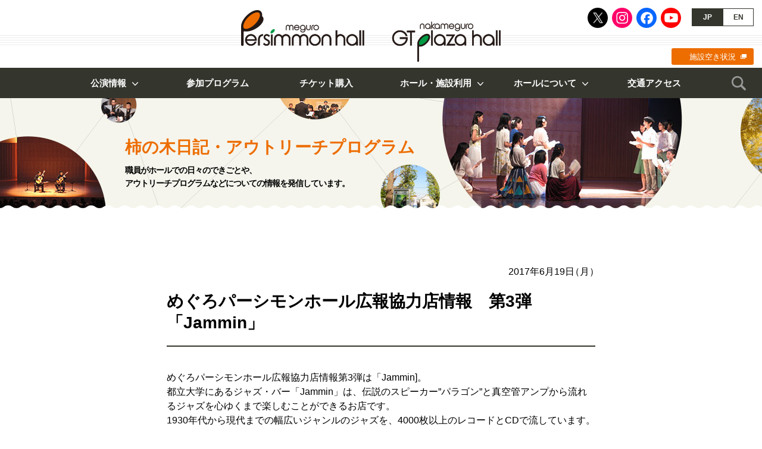

--- FILE ---
content_type: text/css
request_url: https://www.persimmon.or.jp/css/reset.css
body_size: 668
content:
@charset "UTF-8";
/* ****************************************************
Since : 2008-06-03
Last Modified: 2010-10-12
***************************************************** */

* {
	margin:0;
	padding:0;
	background-position:0 0;
}

table {
	border-collapse:collapse;
	border-spacing:0;
}

fieldset, img.rollover, img {
	border:0;
}

address, caption, cite, code, dfn, em, strong, th, var {
	font-style:normal;
	font-weight:normal;
}

ol, ul {
	list-style:none;
}

caption, th {
	text-align:left;
}

h1, h2, h3, h4, h5, h6 {
	font-size:100%;
	font-weight:normal;
}

q:before, q:after {
	content:'';
}

abbr, acronym {
	border:0;
}

sub {
	vertical-align:bottom;
}

sup {
	vertical-align:top;
}


--- FILE ---
content_type: application/javascript
request_url: https://www.persimmon.or.jp/js/common.js?ver=20190701
body_size: 4578
content:
$(function(){
	$('#gNav > ul > li:eq(0) a, #gNav > ul > li:eq(3) a, #gNav > ul > li:eq(4) a').click(function(){
		if(!$(this).hasClass('on')){
			$('#gNav > ul > li a, .search .btn a').removeClass('on');
			$('#gNav > ul > li ul, .search #searchform').hide();
		}
		$(this).toggleClass('on');
		$(this).next('ul').slideToggle(500);
	});
	$('.search .btn a').click(function(){
		$('#gNav > ul > li a').removeClass('on');
		$('#gNav > ul > li ul').hide();
		$(this).toggleClass('on');
		$('.search #searchform').slideToggle(500);
		if($(this).hasClass('on')){
			$('#generalSearch').focus();
		} else{
			$('#generalSearch').blur();
		}
	});
	
	var tgElm = $('.date, .list .note, body#blog #aNav ul');
	tgElm.each(function(){
		var tgText = $(this).html();
		tgText = tgText.replace(/[「『（【｛［〔〈《]/g, '<span class="bktL">$&</span>');
		tgText = tgText.replace(/[」』）】｝］〕〉》]/g, '<span class="bktR">$&</span>');
		tgText = tgText.replace(/・/g, '<span class="bkt">$&</span>');
		$(this).html(tgText);
	});
	
	$('.list li, #relations li, body#archive.index article li, #aBnr, body#archive article section').hover(function(){
		$(this).addClass('hv');
	}, function(){
		$(this).removeClass('hv');
	});
	
	$('body:not(.public) .list li, #relations li, #aBnr, body#archive.index article li').click(function(){
		var url = $(this).find('a').attr('href');
		location.href = url;
	});
	
	var bCnt = $('#footer #bnr li').length;
	if(bCnt > 4){
		var bnr = $('#footer #bnr ul').bxSlider({
			slideWidth: 250,
			slideMargin: 33,
			infiniteLoop: false,
			hideControlOnEnd: true,
			maxSlides: 4,
			moveSlides: 1,
			pager: false,
			stopAutoOnClick: true,
			onSliderLoad: function(){
				$('#footer #bnr').css('visibility', 'visible');
			},
			onSlideAfter: function(){
				bnr.startAuto();
			}
		});
	} else{
		$('#footer #bnr').css('visibility', 'visible');
	}
	
	var sBar;
	function setSize(){
		var winW = $(window).width();
		if(winW > 1230){
			$('.pagetop').css({
				'left': 'auto',
				'right': 30
			});
			sBar = 0;
		} else{
			$('.pagetop').css({
				'left': 1140,
				'right': 'auto'
			});
			sBar = 17;
		}
	}
	setSize();
	$(window).resize(function(){
		setSize();
	});
	
	var topBtn = $('.pagetop');
	$(window).scroll(function (){
		if($(this).scrollTop() > 100){
			topBtn.fadeIn(300);
		} else {
			topBtn.fadeOut(300);
		}
		
		var scH = $(document).height(); 
		var scP = $(window).height() + $(window).scrollTop(); 
		var ftH = $('#footer #info').innerHeight();

		if(scH - scP <= ftH - 140){
			topBtn.css({
				'position': 'absolute',
				'bottom': ftH - 100
			});
		} else{
			topBtn.css({
				'position': 'fixed',
				'bottom': 40 - sBar
			});
		}
		
		if($(window).scrollTop() > 114){
			$('#header').addClass('fixed');
		} else{
			$('#header').removeClass('fixed');
		}
	});
	$('.pagetop a').click(function(){
		$('body,html').animate({
			scrollTop: 0
		}, 1000, 'easeOutExpo');
		return false;
	});
	
	window.onload = function(){
		$('dl.table > dt, dl.table > dt + dd').tile(2);
		$('body#performance.public:not(.preview) .list dl.table, body#archive:not(.preview) article section.close div.detail').hide();
		$('body#performance.public .list, body#archive article section').css('opacity', 1);

		$('#performance:not(.public) .list li').tile(3)
		
		if(location.hash){
			var anc = location.hash;
			var ancTop = $(anc).offset().top;
			ancTop = ancTop - 81;
			$('body,html').stop().animate({
				scrollTop: ancTop
			}, 1000, 'easeOutExpo');
		}
	};
});



(function($){
	$.fn.tile = function(columns){
		var _self = this;
		
		if(!columns) columns = this.length;
		function adjustHeight($targets){
			var maxH = 0;
			$targets.each(function(){
				var $target = $(this);
				var targetH = 0;
				if($target.css('box-sizing') === 'border-box'){
					targetH = $target.outerHeight();
				} else{
					targetH = $target.innerHeight();
				}
				
				if(maxH < targetH) maxH = targetH;
			});
			$targets.css('height', maxH);
		}
		
		function getSlicedArray(sliceNum, targets){
			var outArray = [];
			while(true){
				var res = targets.splice(0, sliceNum);
				if(res.length === 0) break;
				outArray.push(res);
			}
			return outArray;
		}
		
		function getSlicedJQArray(sliceNum, $targets){
			var targetsArray = $.makeArray($targets);
			var outArray = getSlicedArray(sliceNum, targetsArray);
			
			outArray.map(function(){
				return $(this);
			});
			return outArray;
		}
		
		
		_self.each(function(){
			$(this).removeAttr('height');
		});
		
		var tmp = getSlicedJQArray(columns, $(_self));
		$.each(tmp, function(){
			adjustHeight($(this));
		});
		return _self;
	};
})(jQuery);
